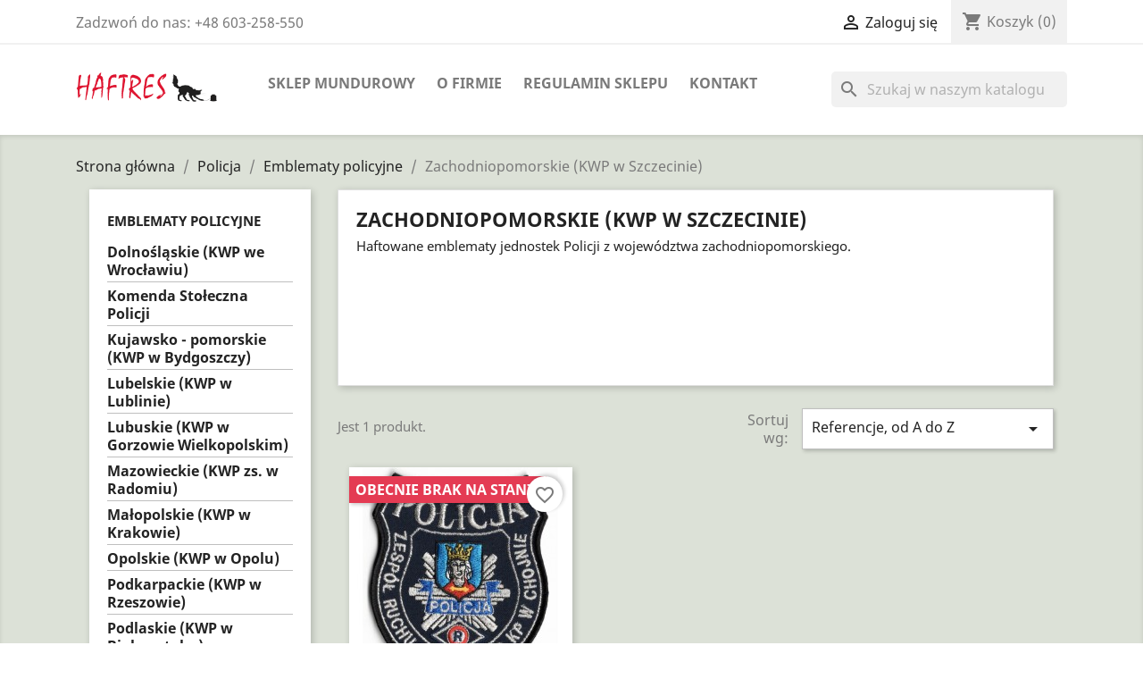

--- FILE ---
content_type: text/html; charset=utf-8
request_url: https://haftres.pl/sklep/1051-zachodniopomorskie-kwp-w-szczecinie
body_size: 12091
content:
<!-- begin catalog/listing/category.tpl -->

 


<!doctype html>
<html lang="pl-PL">

  <head>
    
      
  <meta charset="utf-8">


  <meta http-equiv="x-ua-compatible" content="ie=edge">



  <title>Zachodniopomorskie (KWP w Szczecinie)</title>
  
    
  
  <meta name="description" content="Haftowane emblematy jednostek Policji z województwa zachodniopomorskiego.">
  <meta name="keywords" content="">
        <link rel="canonical" href="https://haftres.pl/sklep/1051-zachodniopomorskie-kwp-w-szczecinie">
    
      
  
  
    <script type="application/ld+json">
  {
    "@context": "https://schema.org",
    "@type": "Organization",
    "name" : "Haftres Anna Kocan",
    "url" : "https://haftres.pl/sklep/",
          "logo": {
        "@type": "ImageObject",
        "url":"https://haftres.pl/sklep/img/haftrespl-logo-1605219534.jpg"
      }
      }
</script>

<script type="application/ld+json">
  {
    "@context": "https://schema.org",
    "@type": "WebPage",
    "isPartOf": {
      "@type": "WebSite",
      "url":  "https://haftres.pl/sklep/",
      "name": "Haftres Anna Kocan"
    },
    "name": "Zachodniopomorskie (KWP w Szczecinie)",
    "url":  "https://haftres.pl/sklep/1051-zachodniopomorskie-kwp-w-szczecinie"
  }
</script>


  <script type="application/ld+json">
    {
      "@context": "https://schema.org",
      "@type": "BreadcrumbList",
      "itemListElement": [
                  {
            "@type": "ListItem",
            "position": 1,
            "name": "Strona główna",
            "item": "https://haftres.pl/sklep/"
          },                  {
            "@type": "ListItem",
            "position": 2,
            "name": "Policja",
            "item": "https://haftres.pl/sklep/5-policja"
          },                  {
            "@type": "ListItem",
            "position": 3,
            "name": "Emblematy policyjne",
            "item": "https://haftres.pl/sklep/989-emblematy-policyjne"
          },                  {
            "@type": "ListItem",
            "position": 4,
            "name": "Zachodniopomorskie (KWP w Szczecinie)",
            "item": "https://haftres.pl/sklep/1051-zachodniopomorskie-kwp-w-szczecinie"
          }              ]
    }
  </script>
  
  
  
  <script type="application/ld+json">
  {
    "@context": "https://schema.org",
    "@type": "ItemList",
    "itemListElement": [
          {
        "@type": "ListItem",
        "position": 1,
        "name": "KP w Chojnie - Zespół Ruchu Drogowego",
        "url": "https://haftres.pl/sklep/zachodniopomorskie-kwp-w-szczecinie/2115-kp-w-chojnie-zespol-ruchu-drogowego.html"
      }        ]
  }
</script>

  
  
    
  

  
    <meta property="og:title" content="Zachodniopomorskie (KWP w Szczecinie)" />
    <meta property="og:description" content="Haftowane emblematy jednostek Policji z województwa zachodniopomorskiego." />
    <meta property="og:url" content="https://haftres.pl/sklep/1051-zachodniopomorskie-kwp-w-szczecinie" />
    <meta property="og:site_name" content="Haftres Anna Kocan" />
    <meta property="og:type" content="website" />    



  <meta name="viewport" content="width=device-width, initial-scale=1">



  <link rel="icon" type="image/vnd.microsoft.icon" href="https://haftres.pl/sklep/img/favicon.ico?1605219534">
  <link rel="shortcut icon" type="image/x-icon" href="https://haftres.pl/sklep/img/favicon.ico?1605219534">



    <link rel="stylesheet" href="https://haftres.pl/sklep/themes/haftres/assets/css/theme.css" type="text/css" media="all">
  <link rel="stylesheet" href="https://haftres.pl/sklep/modules/blockreassurance/views/dist/front.css" type="text/css" media="all">
  <link rel="stylesheet" href="https://haftres.pl/sklep/modules/ps_socialfollow/views/css/ps_socialfollow.css" type="text/css" media="all">
  <link rel="stylesheet" href="https://haftres.pl/sklep/modules/ps_searchbar/ps_searchbar.css" type="text/css" media="all">
  <link rel="stylesheet" href="https://haftres.pl/sklep/modules/przelewy24/views/css/p24_inside.css" type="text/css" media="all">
  <link rel="stylesheet" href="https://haftres.pl/sklep/modules/przelewy24/views/css/przelewy24.css" type="text/css" media="all">
  <link rel="stylesheet" href="https://haftres.pl/sklep/modules/ps_facetedsearch/views/dist/front.css" type="text/css" media="all">
  <link rel="stylesheet" href="https://haftres.pl/sklep/js/jquery/ui/themes/base/minified/jquery-ui.min.css" type="text/css" media="all">
  <link rel="stylesheet" href="https://haftres.pl/sklep/js/jquery/ui/themes/base/minified/jquery.ui.theme.min.css" type="text/css" media="all">
  <link rel="stylesheet" href="https://haftres.pl/sklep/modules/blockwishlist/public/wishlist.css" type="text/css" media="all">
  <link rel="stylesheet" href="https://haftres.pl/sklep/modules/ps_imageslider/css/homeslider.css" type="text/css" media="all">
  <link rel="stylesheet" href="https://haftres.pl/sklep/themes/haftres/assets/css/custom.css" type="text/css" media="all">




    <script type="text/javascript" src="https://mapa.apaczka.pl/client/apaczka.map.js" ></script>


  <script type="text/javascript">
        var blockwishlistController = "https:\/\/haftres.pl\/sklep\/module\/blockwishlist\/action";
        var prestashop = {"cart":{"products":[],"totals":{"total":{"type":"total","label":"Razem","amount":0,"value":"0,00\u00a0z\u0142"},"total_including_tax":{"type":"total","label":"Suma (brutto)","amount":0,"value":"0,00\u00a0z\u0142"},"total_excluding_tax":{"type":"total","label":"Suma (netto)","amount":0,"value":"0,00\u00a0z\u0142"}},"subtotals":{"products":{"type":"products","label":"Produkty","amount":0,"value":"0,00\u00a0z\u0142"},"discounts":null,"shipping":{"type":"shipping","label":"Wysy\u0142ka","amount":0,"value":""},"tax":null},"products_count":0,"summary_string":"0 sztuk","vouchers":{"allowed":0,"added":[]},"discounts":[],"minimalPurchase":0,"minimalPurchaseRequired":""},"currency":{"id":1,"name":"Z\u0142oty polski","iso_code":"PLN","iso_code_num":"985","sign":"z\u0142"},"customer":{"lastname":null,"firstname":null,"email":null,"birthday":null,"newsletter":null,"newsletter_date_add":null,"optin":null,"website":null,"company":null,"siret":null,"ape":null,"is_logged":false,"gender":{"type":null,"name":null},"addresses":[]},"country":{"id_zone":"9","id_currency":"0","call_prefix":"48","iso_code":"PL","active":"1","contains_states":"0","need_identification_number":"0","need_zip_code":"1","zip_code_format":"NN-NNN","display_tax_label":"1","name":"Polska","id":14},"language":{"name":"Polski (Polish)","iso_code":"pl","locale":"pl-PL","language_code":"pl","active":"1","is_rtl":"0","date_format_lite":"Y-m-d","date_format_full":"Y-m-d H:i:s","id":1},"page":{"title":"","canonical":"https:\/\/haftres.pl\/sklep\/1051-zachodniopomorskie-kwp-w-szczecinie","meta":{"title":"Zachodniopomorskie (KWP w Szczecinie)","description":"Haftowane emblematy jednostek Policji z wojew\u00f3dztwa zachodniopomorskiego.","keywords":"","robots":"index"},"page_name":"category","body_classes":{"lang-pl":true,"lang-rtl":false,"country-PL":true,"currency-PLN":true,"layout-left-column":true,"page-category":true,"tax-display-enabled":true,"page-customer-account":false,"category-id-1051":true,"category-Zachodniopomorskie (KWP w Szczecinie)":true,"category-id-parent-989":true,"category-depth-level-4":true},"admin_notifications":[],"password-policy":{"feedbacks":{"0":"Bardzo s\u0142abe","1":"S\u0142abe","2":"\u015arednia","3":"Silne","4":"Bardzo silne","Straight rows of keys are easy to guess":"Proste kombinacje klawiszy s\u0105 \u0142atwe do odgadni\u0119cia","Short keyboard patterns are easy to guess":"Proste kombinacje przycisk\u00f3w s\u0105 \u0142atwe do odgadni\u0119cia","Use a longer keyboard pattern with more turns":"U\u017cyj d\u0142u\u017cszej i bardziej skomplikowanej kombinacji przycisk\u00f3w","Repeats like \"aaa\" are easy to guess":"Powt\u00f3rzenia typu \u201eaaa\u201d s\u0105 \u0142atwe do odgadni\u0119cia","Repeats like \"abcabcabc\" are only slightly harder to guess than \"abc\"":"Powt\u00f3rzenia takie jak \u201eabcabcabc\u201d s\u0105 tylko nieco trudniejsze do odgadni\u0119cia ni\u017c \u201eabc\u201d","Sequences like abc or 6543 are easy to guess":"Kombinacje takie jak \u201eabc\u201d lub \u201e6543\u201d s\u0105 \u0142atwe do odgadni\u0119cia","Recent years are easy to guess":"Ostatnie lata s\u0105 \u0142atwe do odgadni\u0119cia","Dates are often easy to guess":"Daty s\u0105 cz\u0119sto \u0142atwe do odgadni\u0119cia","This is a top-10 common password":"To jest 10 najcz\u0119\u015bciej u\u017cywanych hase\u0142","This is a top-100 common password":"To jest 100 najcz\u0119\u015bciej u\u017cywanych hase\u0142","This is a very common password":"To bardzo popularne has\u0142o","This is similar to a commonly used password":"Jest to podobne do powszechnie u\u017cywanego has\u0142a","A word by itself is easy to guess":"Samo s\u0142owo jest \u0142atwe do odgadni\u0119cia","Names and surnames by themselves are easy to guess":"Same imiona i nazwiska s\u0105 \u0142atwe do odgadni\u0119cia","Common names and surnames are easy to guess":"Popularne imiona i nazwiska s\u0105 \u0142atwe do odgadni\u0119cia","Use a few words, avoid common phrases":"U\u017cyj kilku s\u0142\u00f3w, unikaj popularnych zwrot\u00f3w","No need for symbols, digits, or uppercase letters":"Nie potrzebujesz symboli, cyfr ani wielkich liter","Avoid repeated words and characters":"Unikaj powtarzaj\u0105cych si\u0119 s\u0142\u00f3w i znak\u00f3w","Avoid sequences":"Unikaj sekwencji","Avoid recent years":"Unikaj ostatnich lat","Avoid years that are associated with you":"Unikaj lat, kt\u00f3re s\u0105 z Tob\u0105 zwi\u0105zane","Avoid dates and years that are associated with you":"Unikaj dat i lat, kt\u00f3re s\u0105 z Tob\u0105 powi\u0105zane","Capitalization doesn't help very much":"Wielkie litery nie s\u0105 zbytnio pomocne","All-uppercase is almost as easy to guess as all-lowercase":"Wpisywanie wielkich liter jest prawie tak samo \u0142atwe do odgadni\u0119cia jak wpisywanie ma\u0142ych liter","Reversed words aren't much harder to guess":"Odwr\u00f3cone s\u0142owa nie s\u0105 du\u017co trudniejsze do odgadni\u0119cia","Predictable substitutions like '@' instead of 'a' don't help very much":"Przewidywalne zamienniki, takie jak \u201e@\u201d zamiast \u201ea\u201d, nie s\u0105 zbyt pomocne","Add another word or two. Uncommon words are better.":"Dodaj kolejne s\u0142owo lub dwa. Nietypowe s\u0142owa s\u0105 lepsze."}}},"shop":{"name":"Haftres Anna Kocan","logo":"https:\/\/haftres.pl\/sklep\/img\/haftrespl-logo-1605219534.jpg","stores_icon":"https:\/\/haftres.pl\/sklep\/img\/logo_stores.png","favicon":"https:\/\/haftres.pl\/sklep\/img\/favicon.ico"},"core_js_public_path":"\/sklep\/themes\/","urls":{"base_url":"https:\/\/haftres.pl\/sklep\/","current_url":"https:\/\/haftres.pl\/sklep\/1051-zachodniopomorskie-kwp-w-szczecinie","shop_domain_url":"https:\/\/haftres.pl","img_ps_url":"https:\/\/haftres.pl\/sklep\/img\/","img_cat_url":"https:\/\/haftres.pl\/sklep\/img\/c\/","img_lang_url":"https:\/\/haftres.pl\/sklep\/img\/l\/","img_prod_url":"https:\/\/haftres.pl\/sklep\/img\/p\/","img_manu_url":"https:\/\/haftres.pl\/sklep\/img\/m\/","img_sup_url":"https:\/\/haftres.pl\/sklep\/img\/su\/","img_ship_url":"https:\/\/haftres.pl\/sklep\/img\/s\/","img_store_url":"https:\/\/haftres.pl\/sklep\/img\/st\/","img_col_url":"https:\/\/haftres.pl\/sklep\/img\/co\/","img_url":"https:\/\/haftres.pl\/sklep\/themes\/haftres\/assets\/img\/","css_url":"https:\/\/haftres.pl\/sklep\/themes\/haftres\/assets\/css\/","js_url":"https:\/\/haftres.pl\/sklep\/themes\/haftres\/assets\/js\/","pic_url":"https:\/\/haftres.pl\/sklep\/upload\/","theme_assets":"https:\/\/haftres.pl\/sklep\/themes\/haftres\/assets\/","theme_dir":"https:\/\/haftres.pl\/sklep\/themes\/haftres\/","pages":{"address":"https:\/\/haftres.pl\/sklep\/adres","addresses":"https:\/\/haftres.pl\/sklep\/adresy","authentication":"https:\/\/haftres.pl\/sklep\/logowanie","manufacturer":"https:\/\/haftres.pl\/sklep\/producenci","cart":"https:\/\/haftres.pl\/sklep\/koszyk","category":"https:\/\/haftres.pl\/sklep\/index.php?controller=category","cms":"https:\/\/haftres.pl\/sklep\/index.php?controller=cms","contact":"https:\/\/haftres.pl\/sklep\/kontakt","discount":"https:\/\/haftres.pl\/sklep\/rabaty","guest_tracking":"https:\/\/haftres.pl\/sklep\/sledzenie-zamowien-gosci","history":"https:\/\/haftres.pl\/sklep\/historia-zamowien","identity":"https:\/\/haftres.pl\/sklep\/dane-osobiste","index":"https:\/\/haftres.pl\/sklep\/","my_account":"https:\/\/haftres.pl\/sklep\/moje-konto","order_confirmation":"https:\/\/haftres.pl\/sklep\/potwierdzenie-zamowienia","order_detail":"https:\/\/haftres.pl\/sklep\/index.php?controller=order-detail","order_follow":"https:\/\/haftres.pl\/sklep\/sledzenie-zamowienia","order":"https:\/\/haftres.pl\/sklep\/zam\u00f3wienie","order_return":"https:\/\/haftres.pl\/sklep\/index.php?controller=order-return","order_slip":"https:\/\/haftres.pl\/sklep\/potwierdzenie-zwrotu","pagenotfound":"https:\/\/haftres.pl\/sklep\/nie-znaleziono-strony","password":"https:\/\/haftres.pl\/sklep\/odzyskiwanie-hasla","pdf_invoice":"https:\/\/haftres.pl\/sklep\/index.php?controller=pdf-invoice","pdf_order_return":"https:\/\/haftres.pl\/sklep\/index.php?controller=pdf-order-return","pdf_order_slip":"https:\/\/haftres.pl\/sklep\/index.php?controller=pdf-order-slip","prices_drop":"https:\/\/haftres.pl\/sklep\/promocje","product":"https:\/\/haftres.pl\/sklep\/index.php?controller=product","registration":"https:\/\/haftres.pl\/sklep\/index.php?controller=registration","search":"https:\/\/haftres.pl\/sklep\/szukaj","sitemap":"https:\/\/haftres.pl\/sklep\/Mapa strony","stores":"https:\/\/haftres.pl\/sklep\/nasze-sklepy","supplier":"https:\/\/haftres.pl\/sklep\/dostawcy","new_products":"https:\/\/haftres.pl\/sklep\/nowe-produkty","brands":"https:\/\/haftres.pl\/sklep\/producenci","register":"https:\/\/haftres.pl\/sklep\/index.php?controller=registration","order_login":"https:\/\/haftres.pl\/sklep\/zam\u00f3wienie?login=1"},"alternative_langs":[],"actions":{"logout":"https:\/\/haftres.pl\/sklep\/?mylogout="},"no_picture_image":{"bySize":{"small_default":{"url":"https:\/\/haftres.pl\/sklep\/img\/p\/pl-default-small_default.jpg","width":98,"height":98},"cart_default":{"url":"https:\/\/haftres.pl\/sklep\/img\/p\/pl-default-cart_default.jpg","width":125,"height":125},"home_default":{"url":"https:\/\/haftres.pl\/sklep\/img\/p\/pl-default-home_default.jpg","width":250,"height":250},"medium_default":{"url":"https:\/\/haftres.pl\/sklep\/img\/p\/pl-default-medium_default.jpg","width":452,"height":452},"large_default":{"url":"https:\/\/haftres.pl\/sklep\/img\/p\/pl-default-large_default.jpg","width":800,"height":800}},"small":{"url":"https:\/\/haftres.pl\/sklep\/img\/p\/pl-default-small_default.jpg","width":98,"height":98},"medium":{"url":"https:\/\/haftres.pl\/sklep\/img\/p\/pl-default-home_default.jpg","width":250,"height":250},"large":{"url":"https:\/\/haftres.pl\/sklep\/img\/p\/pl-default-large_default.jpg","width":800,"height":800},"legend":""}},"configuration":{"display_taxes_label":true,"display_prices_tax_incl":true,"is_catalog":false,"show_prices":true,"opt_in":{"partner":false},"quantity_discount":{"type":"price","label":"Cena jednostkowa"},"voucher_enabled":0,"return_enabled":0},"field_required":[],"breadcrumb":{"links":[{"title":"Strona g\u0142\u00f3wna","url":"https:\/\/haftres.pl\/sklep\/"},{"title":"Policja","url":"https:\/\/haftres.pl\/sklep\/5-policja"},{"title":"Emblematy policyjne","url":"https:\/\/haftres.pl\/sklep\/989-emblematy-policyjne"},{"title":"Zachodniopomorskie (KWP w Szczecinie)","url":"https:\/\/haftres.pl\/sklep\/1051-zachodniopomorskie-kwp-w-szczecinie"}],"count":4},"link":{"protocol_link":"https:\/\/","protocol_content":"https:\/\/"},"time":1769035779,"static_token":"310a00d203ff33d007c1fb348ffa1e83","token":"55d16d932ecb2810386afa802bf97e2a","debug":true};
        var productsAlreadyTagged = [];
        var psemailsubscription_subscription = "https:\/\/haftres.pl\/sklep\/module\/ps_emailsubscription\/subscription";
        var psr_icon_color = "#F19D76";
        var removeFromWishlistUrl = "https:\/\/haftres.pl\/sklep\/module\/blockwishlist\/action?action=deleteProductFromWishlist";
        var wishlistAddProductToCartUrl = "https:\/\/haftres.pl\/sklep\/module\/blockwishlist\/action?action=addProductToCart";
        var wishlistUrl = "https:\/\/haftres.pl\/sklep\/module\/blockwishlist\/view";
      </script>



  


    
  </head>

  <body id="category" class="lang-pl country-pl currency-pln layout-left-column page-category tax-display-enabled category-id-1051 category-zachodniopomorskie--kwp-w-szczecinie category-id-parent-989 category-depth-level-4">

    
      
    

    <main>
      
              

      <header id="header">
        
          
  <div class="header-banner">
    
  </div>



  <nav class="header-nav">
    <div class="container">
      <div class="row">
        <div class="hidden-sm-down">
          <div class="col-md-5 col-xs-12">
            
<!-- begin module:ps_contactinfo/nav.tpl -->
<!-- begin /home/haftkom/www/sklep/themes/haftres/modules/ps_contactinfo/nav.tpl --><div id="_desktop_contact_link">
  <div id="contact-link">
                Zadzwoń do nas: <span>+48 603-258-550</span>
      </div>
</div>
<!-- end /home/haftkom/www/sklep/themes/haftres/modules/ps_contactinfo/nav.tpl -->
<!-- end module:ps_contactinfo/nav.tpl -->

          </div>
          <div class="col-md-7 right-nav">
              
<!-- begin module:ps_customersignin/ps_customersignin.tpl -->
<!-- begin /home/haftkom/www/sklep/themes/haftres/modules/ps_customersignin/ps_customersignin.tpl --><div id="_desktop_user_info">
  <div class="user-info">
          <a
        href="https://haftres.pl/sklep/moje-konto"
        title="Zaloguj się do swojego konta klienta"
        rel="nofollow"
      >
        <i class="material-icons">&#xE7FF;</i>
        <span class="hidden-sm-down">Zaloguj się</span>
      </a>
      </div>
</div>
<!-- end /home/haftkom/www/sklep/themes/haftres/modules/ps_customersignin/ps_customersignin.tpl -->
<!-- end module:ps_customersignin/ps_customersignin.tpl -->

<!-- begin module:ps_shoppingcart/ps_shoppingcart.tpl -->
<!-- begin /home/haftkom/www/sklep/themes/haftres/modules/ps_shoppingcart/ps_shoppingcart.tpl --><div id="_desktop_cart">
  <div class="blockcart cart-preview inactive" data-refresh-url="//haftres.pl/sklep/module/ps_shoppingcart/ajax">
    <div class="header">
              <i class="material-icons shopping-cart" aria-hidden="true">shopping_cart</i>
        <span class="hidden-sm-down">Koszyk</span>
        <span class="cart-products-count">(0)</span>
          </div>
  </div>
</div>
<!-- end /home/haftkom/www/sklep/themes/haftres/modules/ps_shoppingcart/ps_shoppingcart.tpl -->
<!-- end module:ps_shoppingcart/ps_shoppingcart.tpl -->

          </div>
        </div>
        <div class="hidden-md-up text-sm-center mobile">
          <div class="float-xs-left" id="menu-icon">
            <i class="material-icons d-inline">&#xE5D2;</i>
          </div>
          <div class="float-xs-right" id="_mobile_cart"></div>
          <div class="float-xs-right" id="_mobile_user_info"></div>
          <div class="top-logo" id="_mobile_logo"></div>
          <div class="clearfix"></div>
        </div>
      </div>
    </div>
  </nav>



  <div class="header-top">
    <div class="container">
       <div class="row">
        <div class="col-md-2 hidden-sm-down" id="_desktop_logo">
                                    
  <a href="https://haftres.pl/sklep/">
    <img
      class="logo img-fluid"
      src="https://haftres.pl/sklep/img/haftrespl-logo-1605219534.jpg"
      alt="Haftres Anna Kocan"
      width="500"
      height="108">
  </a>

                              </div>
        <div class="header-top-right col-md-10 col-sm-12 position-static">
          
<!-- begin module:ps_mainmenu/ps_mainmenu.tpl -->
<!-- begin /home/haftkom/www/sklep/themes/haftres/modules/ps_mainmenu/ps_mainmenu.tpl -->

<div class="menu js-top-menu position-static hidden-sm-down" id="_desktop_top_menu">
    
          <ul class="top-menu" id="top-menu" data-depth="0">
                    <li class="category" id="category-2">
                          <a
                class="dropdown-item"
                href="https://haftres.pl/sklep/" data-depth="0"
                              >
                                                                      <span class="float-xs-right hidden-md-up">
                    <span data-target="#top_sub_menu_61823" data-toggle="collapse" class="navbar-toggler collapse-icons">
                      <i class="material-icons add">&#xE313;</i>
                      <i class="material-icons remove">&#xE316;</i>
                    </span>
                  </span>
                                Sklep mundurowy
              </a>
                            <div  class="popover sub-menu js-sub-menu collapse" id="top_sub_menu_61823">
				                
          <ul class="top-menu"  data-depth="1">
                    <li class="category" id="category-5">
                          <a
                class="dropdown-item dropdown-submenu"
                href="https://haftres.pl/sklep/5-policja" data-depth="1"
                              >
                                                                      <span class="float-xs-right hidden-md-up">
                    <span data-target="#top_sub_menu_71805" data-toggle="collapse" class="navbar-toggler collapse-icons">
                      <i class="material-icons add">&#xE313;</i>
                      <i class="material-icons remove">&#xE316;</i>
                    </span>
                  </span>
                                Policja
              </a>
                            <div  class="collapse" id="top_sub_menu_71805">
				              </div>
                          </li>
                    <li class="category" id="category-37">
                          <a
                class="dropdown-item dropdown-submenu"
                href="https://haftres.pl/sklep/37-wojsko" data-depth="1"
                              >
                                                                      <span class="float-xs-right hidden-md-up">
                    <span data-target="#top_sub_menu_24440" data-toggle="collapse" class="navbar-toggler collapse-icons">
                      <i class="material-icons add">&#xE313;</i>
                      <i class="material-icons remove">&#xE316;</i>
                    </span>
                  </span>
                                Wojsko
              </a>
                            <div  class="collapse" id="top_sub_menu_24440">
				              </div>
                          </li>
                    <li class="category" id="category-7">
                          <a
                class="dropdown-item dropdown-submenu"
                href="https://haftres.pl/sklep/7-straz-graniczna" data-depth="1"
                              >
                                                                      <span class="float-xs-right hidden-md-up">
                    <span data-target="#top_sub_menu_28357" data-toggle="collapse" class="navbar-toggler collapse-icons">
                      <i class="material-icons add">&#xE313;</i>
                      <i class="material-icons remove">&#xE316;</i>
                    </span>
                  </span>
                                Straż Graniczna
              </a>
                            <div  class="collapse" id="top_sub_menu_28357">
				              </div>
                          </li>
                    <li class="category" id="category-33">
                          <a
                class="dropdown-item dropdown-submenu"
                href="https://haftres.pl/sklep/33-sluzba-wiezienna" data-depth="1"
                              >
                                                                      <span class="float-xs-right hidden-md-up">
                    <span data-target="#top_sub_menu_86489" data-toggle="collapse" class="navbar-toggler collapse-icons">
                      <i class="material-icons add">&#xE313;</i>
                      <i class="material-icons remove">&#xE316;</i>
                    </span>
                  </span>
                                Służba Więzienna
              </a>
                            <div  class="collapse" id="top_sub_menu_86489">
				              </div>
                          </li>
                    <li class="category" id="category-8">
                          <a
                class="dropdown-item dropdown-submenu"
                href="https://haftres.pl/sklep/8-straz-pozarna" data-depth="1"
                              >
                                                                      <span class="float-xs-right hidden-md-up">
                    <span data-target="#top_sub_menu_35482" data-toggle="collapse" class="navbar-toggler collapse-icons">
                      <i class="material-icons add">&#xE313;</i>
                      <i class="material-icons remove">&#xE316;</i>
                    </span>
                  </span>
                                Straż Pożarna
              </a>
                            <div  class="collapse" id="top_sub_menu_35482">
				              </div>
                          </li>
                    <li class="category" id="category-22">
                          <a
                class="dropdown-item dropdown-submenu"
                href="https://haftres.pl/sklep/22-kas" data-depth="1"
                              >
                                                                      <span class="float-xs-right hidden-md-up">
                    <span data-target="#top_sub_menu_8309" data-toggle="collapse" class="navbar-toggler collapse-icons">
                      <i class="material-icons add">&#xE313;</i>
                      <i class="material-icons remove">&#xE316;</i>
                    </span>
                  </span>
                                KAS
              </a>
                            <div  class="collapse" id="top_sub_menu_8309">
				              </div>
                          </li>
                    <li class="category" id="category-63">
                          <a
                class="dropdown-item dropdown-submenu"
                href="https://haftres.pl/sklep/63-harcerskie" data-depth="1"
                              >
                                                                      <span class="float-xs-right hidden-md-up">
                    <span data-target="#top_sub_menu_77842" data-toggle="collapse" class="navbar-toggler collapse-icons">
                      <i class="material-icons add">&#xE313;</i>
                      <i class="material-icons remove">&#xE316;</i>
                    </span>
                  </span>
                                Harcerskie
              </a>
                            <div  class="collapse" id="top_sub_menu_77842">
				              </div>
                          </li>
                    <li class="category" id="category-6">
                          <a
                class="dropdown-item dropdown-submenu"
                href="https://haftres.pl/sklep/6-zwiazek-strzelecki-strzelec-jp" data-depth="1"
                              >
                                                                      <span class="float-xs-right hidden-md-up">
                    <span data-target="#top_sub_menu_42579" data-toggle="collapse" class="navbar-toggler collapse-icons">
                      <i class="material-icons add">&#xE313;</i>
                      <i class="material-icons remove">&#xE316;</i>
                    </span>
                  </span>
                                Związek Strzelecki STRZELEC JP
              </a>
                            <div  class="collapse" id="top_sub_menu_42579">
				              </div>
                          </li>
                    <li class="category" id="category-68">
                          <a
                class="dropdown-item dropdown-submenu"
                href="https://haftres.pl/sklep/68-zwiazek-strzelecki" data-depth="1"
                              >
                                                                      <span class="float-xs-right hidden-md-up">
                    <span data-target="#top_sub_menu_23448" data-toggle="collapse" class="navbar-toggler collapse-icons">
                      <i class="material-icons add">&#xE313;</i>
                      <i class="material-icons remove">&#xE316;</i>
                    </span>
                  </span>
                                Związek Strzelecki
              </a>
                            <div  class="collapse" id="top_sub_menu_23448">
				              </div>
                          </li>
                    <li class="category" id="category-1083">
                          <a
                class="dropdown-item dropdown-submenu"
                href="https://haftres.pl/sklep/1083-zwiazek-rezerwistow-rp" data-depth="1"
                              >
                                Związek Rezerwistów RP
              </a>
                          </li>
                    <li class="category" id="category-1063">
                          <a
                class="dropdown-item dropdown-submenu"
                href="https://haftres.pl/sklep/1063-klasy-mundurowe" data-depth="1"
                              >
                                                                      <span class="float-xs-right hidden-md-up">
                    <span data-target="#top_sub_menu_12855" data-toggle="collapse" class="navbar-toggler collapse-icons">
                      <i class="material-icons add">&#xE313;</i>
                      <i class="material-icons remove">&#xE316;</i>
                    </span>
                  </span>
                                Klasy mundurowe
              </a>
                            <div  class="collapse" id="top_sub_menu_12855">
				              </div>
                          </li>
                    <li class="category" id="category-1062">
                          <a
                class="dropdown-item dropdown-submenu"
                href="https://haftres.pl/sklep/1062-emblematy-naszywki" data-depth="1"
                              >
                                Emblematy, naszywki
              </a>
                          </li>
                    <li class="category" id="category-1025">
                          <a
                class="dropdown-item dropdown-submenu"
                href="https://haftres.pl/sklep/1025-metaloplastyka" data-depth="1"
                              >
                                Metaloplastyka
              </a>
                          </li>
                    <li class="category" id="category-1064">
                          <a
                class="dropdown-item dropdown-submenu"
                href="https://haftres.pl/sklep/1064-anti-sars-cov-2" data-depth="1"
                              >
                                ANTI SARS-CoV-2
              </a>
                          </li>
                    <li class="category" id="category-1079">
                          <a
                class="dropdown-item dropdown-submenu"
                href="https://haftres.pl/sklep/1079-gadzety" data-depth="1"
                              >
                                Gadżety
              </a>
                          </li>
                    <li class="category" id="category-1089">
                          <a
                class="dropdown-item dropdown-submenu"
                href="https://haftres.pl/sklep/1089-pomoc-dla-ukrainy" data-depth="1"
                              >
                                Pomoc dla Ukrainy
              </a>
                          </li>
                    <li class="category" id="category-1091">
                          <a
                class="dropdown-item dropdown-submenu"
                href="https://haftres.pl/sklep/1091-lesnicy" data-depth="1"
                              >
                                LEŚNICY
              </a>
                          </li>
              </ul>
    
				              </div>
                          </li>
                    <li class="cms-page" id="cms-page-4">
                          <a
                class="dropdown-item"
                href="https://haftres.pl/sklep/content/4-o-firmie" data-depth="0"
                              >
                                O firmie
              </a>
                          </li>
                    <li class="cms-page" id="cms-page-3">
                          <a
                class="dropdown-item"
                href="https://haftres.pl/sklep/content/3-regulamin-sklepu" data-depth="0"
                              >
                                Regulamin sklepu
              </a>
                          </li>
                    <li class="cms-page" id="cms-page-6">
                          <a
                class="dropdown-item"
                href="https://haftres.pl/sklep/content/6-kontakt" data-depth="0"
                              >
                                Kontakt
              </a>
                          </li>
              </ul>
    
    <div class="clearfix"></div>
</div>
<!-- end /home/haftkom/www/sklep/themes/haftres/modules/ps_mainmenu/ps_mainmenu.tpl -->
<!-- end module:ps_mainmenu/ps_mainmenu.tpl -->

<!-- begin module:ps_searchbar/ps_searchbar.tpl -->
<!-- begin /home/haftkom/www/sklep/modules/ps_searchbar/ps_searchbar.tpl -->
<div id="search_widget" class="search-widgets" data-search-controller-url="//haftres.pl/sklep/szukaj">
  <form method="get" action="//haftres.pl/sklep/szukaj">
    <input type="hidden" name="controller" value="search">
    <i class="material-icons search" aria-hidden="true">search</i>
    <input type="text" name="s" value="" placeholder="Szukaj w naszym katalogu" aria-label="Szukaj">
    <i class="material-icons clear" aria-hidden="true">clear</i>
  </form>
</div>
<!-- end /home/haftkom/www/sklep/modules/ps_searchbar/ps_searchbar.tpl -->
<!-- end module:ps_searchbar/ps_searchbar.tpl -->

        </div>
      </div>
      <div id="mobile_top_menu_wrapper" class="row hidden-md-up" style="display:none;">
        <div class="js-top-menu mobile" id="_mobile_top_menu"></div>
        <div class="js-top-menu-bottom">
          <div id="_mobile_currency_selector"></div>
          <div id="_mobile_language_selector"></div>
          <div id="_mobile_contact_link"></div>
        </div>
      </div>
    </div>
  </div>
  

        
      </header>

      <section id="wrapper">
        
          
<aside id="notifications">
  <div class="container">
    
    
    
      </div>
</aside>
        

        
        <div class="container">
          
            <nav data-depth="4" class="breadcrumb hidden-sm-down">
  <ol>
    
              
          <li>
                          <a href="https://haftres.pl/sklep/"><span>Strona główna</span></a>
                      </li>
        
              
          <li>
                          <a href="https://haftres.pl/sklep/5-policja"><span>Policja</span></a>
                      </li>
        
              
          <li>
                          <a href="https://haftres.pl/sklep/989-emblematy-policyjne"><span>Emblematy policyjne</span></a>
                      </li>
        
              
          <li>
                          <span>Zachodniopomorskie (KWP w Szczecinie)</span>
                      </li>
        
          
  </ol>
</nav>
          

          
            <div id="left-column" class="col-xs-12 col-sm-4 col-md-3">
                              
<!-- begin module:ps_categorytree/views/templates/hook/ps_categorytree.tpl -->
<!-- begin /home/haftkom/www/sklep/themes/haftres/modules/ps_categorytree/views/templates/hook/ps_categorytree.tpl -->


<div class="block-categories">
  <ul class="category-top-menu">
    <li><a class="text-uppercase h6" href="https://haftres.pl/sklep/989-emblematy-policyjne">Emblematy policyjne</a></li>
    <li>
  <ul class="category-sub-menu"><li data-depth="0"><a href="https://haftres.pl/sklep/1035-dolnoslaskie-kwp-we-wroclawiu">Dolnośląskie (KWP we Wrocławiu)</a></li><li data-depth="0"><a href="https://haftres.pl/sklep/1052-komenda-stoleczna-policji">Komenda Stołeczna Policji</a></li><li data-depth="0"><a href="https://haftres.pl/sklep/1036-kujawsko-pomorskie-kwp-w-bydgoszczy">Kujawsko - pomorskie (KWP w Bydgoszczy)</a></li><li data-depth="0"><a href="https://haftres.pl/sklep/1038-lubelskie-kwp-w-lublinie">Lubelskie (KWP w Lublinie)</a></li><li data-depth="0"><a href="https://haftres.pl/sklep/1039-lubuskie-kwp-w-gorzowie-wielkopolskim">Lubuskie (KWP w Gorzowie Wielkopolskim)</a></li><li data-depth="0"><a href="https://haftres.pl/sklep/1042-mazowieckie-kwp-zs-w-radomiu">Mazowieckie (KWP zs. w Radomiu)</a></li><li data-depth="0"><a href="https://haftres.pl/sklep/1041-malopolskie-kwp-w-krakowie">Małopolskie (KWP w Krakowie)</a></li><li data-depth="0"><a href="https://haftres.pl/sklep/1043-opolskie-kwp-w-opolu">Opolskie (KWP w Opolu)</a></li><li data-depth="0"><a href="https://haftres.pl/sklep/1044-podkarpackie-kwp-w-rzeszowie">Podkarpackie (KWP w Rzeszowie)</a></li><li data-depth="0"><a href="https://haftres.pl/sklep/1045-podlaskie-kwp-w-bialymstoku">Podlaskie (KWP w Białymstoku)</a></li><li data-depth="0"><a href="https://haftres.pl/sklep/1046-pomorskie-kwp-w-gdansku">Pomorskie (KWP w Gdańsku)</a></li><li data-depth="0"><a href="https://haftres.pl/sklep/1047-slaskie-kwp-w-katowicach">Śląskie (KWP w Katowicach)</a></li><li data-depth="0"><a href="https://haftres.pl/sklep/1048-swietokrzyskie-kwp-w-kielcach">Świętokrzyskie (KWP w Kielcach)</a></li><li data-depth="0"><a href="https://haftres.pl/sklep/1061-szkoly-osrodki-specjalnosci-i-inne-naszywki">Szkoły, ośrodki, specjalności i inne naszywki</a></li><li data-depth="0"><a href="https://haftres.pl/sklep/1049-warminsko-mazurskie-kwp-w-olsztynie">Warmińsko-mazurskie (KWP w Olsztynie)</a></li><li data-depth="0"><a href="https://haftres.pl/sklep/1050-wielkopolskie-kwp-w-poznaniu">Wielkopolskie (KWP w Poznaniu)</a></li><li data-depth="0"><a href="https://haftres.pl/sklep/1051-zachodniopomorskie-kwp-w-szczecinie">Zachodniopomorskie (KWP w Szczecinie)</a></li><li data-depth="0"><a href="https://haftres.pl/sklep/1040-lodzkie-kwp-w-lodzi">Łódzkie (KWP w Łodzi)</a></li></ul></li>
  </ul>
</div>
<!-- end /home/haftkom/www/sklep/themes/haftres/modules/ps_categorytree/views/templates/hook/ps_categorytree.tpl -->
<!-- end module:ps_categorytree/views/templates/hook/ps_categorytree.tpl -->

<!-- begin module:ps_facetedsearch/ps_facetedsearch.tpl -->
<!-- begin /home/haftkom/www/sklep/themes/haftres/modules/ps_facetedsearch/ps_facetedsearch.tpl --><div id="search_filters_wrapper" class="hidden-sm-down">
  <div id="search_filter_controls" class="hidden-md-up">
      <span id="_mobile_search_filters_clear_all"></span>
      <button class="btn btn-secondary ok">
        <i class="material-icons rtl-no-flip">&#xE876;</i>
        Tak
      </button>
  </div>
  
<!-- begin module:ps_facetedsearch/views/templates/front/catalog/facets.tpl -->
<!-- begin /home/haftkom/www/sklep/modules/ps_facetedsearch/views/templates/front/catalog/facets.tpl -->  <div id="search_filters">
    
      <p class="text-uppercase h6 hidden-sm-down">Filtruj według</p>
    

    
          

          <section class="facet clearfix" data-type="availability" data-name="Dostępność">
        <p class="h6 facet-title hidden-sm-down">Dostępność</p>
                                                            
        <div class="title hidden-md-up" data-target="#facet_27342" data-toggle="collapse">
          <p class="h6 facet-title">Dostępność</p>
          <span class="navbar-toggler collapse-icons">
            <i class="material-icons add">&#xE313;</i>
            <i class="material-icons remove">&#xE316;</i>
          </span>
        </div>

                  
            <ul id="facet_27342" class="collapse">
                                                                
                <li>
                  <label class="facet-label" for="facet_input_27342_1">
                                          <span class="custom-checkbox">
                        <input
                          id="facet_input_27342_1"
                          data-search-url="https://haftres.pl/sklep/1051-zachodniopomorskie-kwp-w-szczecinie?q=Dost%C4%99pno%C5%9B%C4%87-Niedost%C4%99pne"
                          type="checkbox"
                                                  >
                                                  <span  class="ps-shown-by-js" ><i class="material-icons rtl-no-flip checkbox-checked">&#xE5CA;</i></span>
                                              </span>
                    
                    <a
                      href="https://haftres.pl/sklep/1051-zachodniopomorskie-kwp-w-szczecinie?q=Dost%C4%99pno%C5%9B%C4%87-Niedost%C4%99pne"
                      class="_gray-darker search-link js-search-link"
                      rel="nofollow"
                    >
                      Niedostępne
                                              <span class="magnitude">(1)</span>
                                          </a>
                  </label>
                </li>
                          </ul>
          

              </section>
      </div>
<!-- end /home/haftkom/www/sklep/modules/ps_facetedsearch/views/templates/front/catalog/facets.tpl -->
<!-- end module:ps_facetedsearch/views/templates/front/catalog/facets.tpl -->

</div>
<!-- end /home/haftkom/www/sklep/themes/haftres/modules/ps_facetedsearch/ps_facetedsearch.tpl -->
<!-- end module:ps_facetedsearch/ps_facetedsearch.tpl -->

                          </div>
          

          
  <div id="content-wrapper" class="js-content-wrapper left-column col-xs-12 col-sm-8 col-md-9">
    
    
  <section id="main">

    
    <div id="js-product-list-header">
            <div class="block-category card card-block">
            <h1 class="h1">Zachodniopomorskie (KWP w Szczecinie)</h1>
            <div class="block-category-inner">
                                    <div id="category-description" class="text-muted"><p>Haftowane emblematy jednostek Policji z województwa zachodniopomorskiego.</p></div>
                                            </div>
        </div>
    </div>


    
          
    
    

    <section id="products">
      
        
          <div id="js-product-list-top" class="row products-selection">
  <div class="col-md-6 hidden-sm-down total-products">
          <p>Jest 1 produkt.</p>
      </div>
  <div class="col-md-6">
    <div class="row sort-by-row">

      
        <span class="col-sm-3 col-md-3 hidden-sm-down sort-by">Sortuj wg:</span>
<div class="col-sm-9 col-xs-8 col-md-9 products-sort-order dropdown">
  <button
    class="btn-unstyle select-title"
    rel="nofollow"
    data-toggle="dropdown"
    aria-label="Sortuj wg wyboru"
    aria-haspopup="true"
    aria-expanded="false">
    Referencje, od A do Z    <i class="material-icons float-xs-right">&#xE5C5;</i>
  </button>
  <div class="dropdown-menu">
          <a
        rel="nofollow"
        href="https://haftres.pl/sklep/1051-zachodniopomorskie-kwp-w-szczecinie?order=product.sales.desc"
        class="select-list js-search-link"
      >
        Sprzedaż, od najwyższej do najniższej
      </a>
          <a
        rel="nofollow"
        href="https://haftres.pl/sklep/1051-zachodniopomorskie-kwp-w-szczecinie?order=product.position.asc"
        class="select-list js-search-link"
      >
        Dostępne
      </a>
          <a
        rel="nofollow"
        href="https://haftres.pl/sklep/1051-zachodniopomorskie-kwp-w-szczecinie?order=product.name.asc"
        class="select-list js-search-link"
      >
        Nazwa, A do Z
      </a>
          <a
        rel="nofollow"
        href="https://haftres.pl/sklep/1051-zachodniopomorskie-kwp-w-szczecinie?order=product.name.desc"
        class="select-list js-search-link"
      >
        Nazwa, Z do A
      </a>
          <a
        rel="nofollow"
        href="https://haftres.pl/sklep/1051-zachodniopomorskie-kwp-w-szczecinie?order=product.price.asc"
        class="select-list js-search-link"
      >
        Cena, rosnąco
      </a>
          <a
        rel="nofollow"
        href="https://haftres.pl/sklep/1051-zachodniopomorskie-kwp-w-szczecinie?order=product.price.desc"
        class="select-list js-search-link"
      >
        Cena, malejąco
      </a>
          <a
        rel="nofollow"
        href="https://haftres.pl/sklep/1051-zachodniopomorskie-kwp-w-szczecinie?order=product.reference.asc"
        class="select-list current js-search-link"
      >
        Referencje, od A do Z
      </a>
          <a
        rel="nofollow"
        href="https://haftres.pl/sklep/1051-zachodniopomorskie-kwp-w-szczecinie?order=product.reference.desc"
        class="select-list js-search-link"
      >
        Referencje, od Z do A
      </a>
      </div>
</div>
      

              <div class="col-sm-3 col-xs-4 hidden-md-up filter-button">
          <button id="search_filter_toggler" class="btn btn-secondary js-search-toggler">
            Filtr
          </button>
        </div>
          </div>
  </div>
  <div class="col-sm-12 hidden-md-up text-sm-center showing">
    Pokazano 1-1 z 1 pozycji
  </div>
</div>
        

        
          <div class="hidden-sm-down">
            
<!-- begin module:ps_facetedsearch/views/templates/front/catalog/active-filters.tpl -->
<!-- begin /home/haftkom/www/sklep/modules/ps_facetedsearch/views/templates/front/catalog/active-filters.tpl --><section id="js-active-search-filters" class="hide">
  
    <p class="h6 hidden-xs-up">Aktywne filtry</p>
  

  </section>
<!-- end /home/haftkom/www/sklep/modules/ps_facetedsearch/views/templates/front/catalog/active-filters.tpl -->
<!-- end module:ps_facetedsearch/views/templates/front/catalog/active-filters.tpl -->

          </div>
        

        
          <div id="js-product-list">
  
<div class="products row">
            
<div class="js-product product col-xs-12 col-sm-6 col-xl-4">
  <article class="product-miniature js-product-miniature" data-id-product="2115" data-id-product-attribute="0">
    <div class="thumbnail-container">
      <div class="thumbnail-top">
        
                      <a href="https://haftres.pl/sklep/zachodniopomorskie-kwp-w-szczecinie/2115-kp-w-chojnie-zespol-ruchu-drogowego.html" class="thumbnail product-thumbnail">
              <img
                src="https://haftres.pl/sklep/2361-home_default/kp-w-chojnie-zespol-ruchu-drogowego.jpg"
                alt="KP w Chojnie - Zespół Ruchu Drogowego"
                loading="lazy"
                data-full-size-image-url="https://haftres.pl/sklep/2361-large_default/kp-w-chojnie-zespol-ruchu-drogowego.jpg"
                width="250"
                height="250"
              />
            </a>
                  

        <div class="highlighted-informations no-variants">
          
            <a class="quick-view js-quick-view" href="#" data-link-action="quickview">
              <i class="material-icons search">&#xE8B6;</i> Szybki podgląd
            </a>
          

          
                      
        </div>
      </div>

      <div class="product-description">
        
                      <h2 class="h3 product-title"><a href="https://haftres.pl/sklep/zachodniopomorskie-kwp-w-szczecinie/2115-kp-w-chojnie-zespol-ruchu-drogowego.html" content="https://haftres.pl/sklep/zachodniopomorskie-kwp-w-szczecinie/2115-kp-w-chojnie-zespol-ruchu-drogowego.html">KP w Chojnie - Zespół Ruchu...</a></h2>
                  

        
                      <div class="product-price-and-shipping">
              
              

              <span class="price" aria-label="Cena">
                                                  18,00 zł
                              </span>

              

              
            </div>
                  

        
          
        
      </div>

      
    <ul class="product-flags js-product-flags">
                    <li class="product-flag out_of_stock">Obecnie brak na stanie</li>
            </ul>

    </div>
  </article>
</div>

    </div>

  
    <nav class="pagination">
  <div class="col-md-4">
    
      Pokazano 1-1 z 1 pozycji
    
  </div>

  <div class="col-md-6 offset-md-2 pr-0">
    
         
  </div>

</nav>
  

  <div class="hidden-md-up text-xs-right up">
    <a href="#header" class="btn btn-secondary">
      Powrót do góry
      <i class="material-icons">&#xE316;</i>
    </a>
  </div>
</div>
        

        
          <div id="js-product-list-bottom"></div>
        

          </section>

    

  </section>

    
  </div>


          
        </div>
        
      </section>

      <footer id="footer" class="js-footer">
        
          <div class="container">
  <div class="row">
    
      
<!-- begin module:ps_emailsubscription/views/templates/hook/ps_emailsubscription.tpl -->
<!-- begin /home/haftkom/www/sklep/themes/haftres/modules/ps_emailsubscription/views/templates/hook/ps_emailsubscription.tpl -->
<div class="block_newsletter col-lg-8 col-md-12 col-sm-12" id="blockEmailSubscription_displayFooterBefore">
  <div class="row">
    <p id="block-newsletter-label" class="col-md-5 col-xs-12">Otrzymuj informację o nowościach i wyprzedażach</p>
    <div class="col-md-7 col-xs-12">
      <form action="https://haftres.pl/sklep/1051-zachodniopomorskie-kwp-w-szczecinie#blockEmailSubscription_displayFooterBefore" method="post">
        <div class="row">
          <div class="col-xs-12">
            <input
              class="btn btn-primary float-xs-right hidden-xs-down"
              name="submitNewsletter"
              type="submit"
              value="Subskrybuj"
            >
            <input
              class="btn btn-primary float-xs-right hidden-sm-up"
              name="submitNewsletter"
              type="submit"
              value="Tak"
            >
            <div class="input-wrapper">
              <input
                name="email"
                type="email"
                value=""
                placeholder="Twój adres e-mail"
                aria-labelledby="block-newsletter-label"
                required
              >
            </div>
            <input type="hidden" name="blockHookName" value="displayFooterBefore" />
            <input type="hidden" name="action" value="0">
            <div class="clearfix"></div>
          </div>
          <div class="col-xs-12">
                              <p>Możesz zrezygnować w każdej chwili. W tym celu należy odnaleźć szczegóły w naszej informacji prawnej.</p>
                                          
                              
<!-- begin module:psgdpr/views/templates/hook/displayGDPRConsent.tpl -->
<!-- begin /home/haftkom/www/sklep/modules/psgdpr/views/templates/hook/displayGDPRConsent.tpl -->
    <div class="gdpr_consent gdpr_module_17">
        <span class="custom-checkbox">
            <label class="psgdpr_consent_message">
                <input id="psgdpr_consent_checkbox_17" name="psgdpr_consent_checkbox" type="checkbox" value="1" class="psgdpr_consent_checkboxes_17">
                <span><i class="material-icons rtl-no-flip checkbox-checked psgdpr_consent_icon"></i></span>
                <span>Akceptuję ogólne warunki użytkowania i politykę prywatności</span>            </label>
        </span>
    </div>


<script type="text/javascript">
    var psgdpr_front_controller = "https://haftres.pl/sklep/module/psgdpr/FrontAjaxGdpr";
    psgdpr_front_controller = psgdpr_front_controller.replace(/\amp;/g,'');
    var psgdpr_id_customer = "0";
    var psgdpr_customer_token = "da39a3ee5e6b4b0d3255bfef95601890afd80709";
    var psgdpr_id_guest = "0";
    var psgdpr_guest_token = "b3ca031cfc974f4887484eff6ab8683e0ffbc2f8";

    document.addEventListener('DOMContentLoaded', function() {
        let psgdpr_id_module = "17";
        let parentForm = $('.gdpr_module_' + psgdpr_id_module).closest('form');

        let toggleFormActive = function() {
            let parentForm = $('.gdpr_module_' + psgdpr_id_module).closest('form');
            let checkbox = $('#psgdpr_consent_checkbox_' + psgdpr_id_module);
            let element = $('.gdpr_module_' + psgdpr_id_module);
            let iLoopLimit = 0;

            // by default forms submit will be disabled, only will enable if agreement checkbox is checked
            if (element.prop('checked') != true) {
                element.closest('form').find('[type="submit"]').attr('disabled', 'disabled');
            }
            $(document).on("change" ,'.psgdpr_consent_checkboxes_' + psgdpr_id_module, function() {
                if ($(this).prop('checked') == true) {
                    $(this).closest('form').find('[type="submit"]').removeAttr('disabled');
                } else {
                    $(this).closest('form').find('[type="submit"]').attr('disabled', 'disabled');
                }

            });
        }

        // Triggered on page loading
        toggleFormActive();

        $(document).on('submit', parentForm, function(event) {
            $.ajax({
                type: 'POST',
                url: psgdpr_front_controller,
                data: {
                    ajax: true,
                    action: 'AddLog',
                    id_customer: psgdpr_id_customer,
                    customer_token: psgdpr_customer_token,
                    id_guest: psgdpr_id_guest,
                    guest_token: psgdpr_guest_token,
                    id_module: psgdpr_id_module,
                },
                error: function (err) {
                    console.log(err);
                }
            });
        });
    });
</script>

<!-- end /home/haftkom/www/sklep/modules/psgdpr/views/templates/hook/displayGDPRConsent.tpl -->
<!-- end module:psgdpr/views/templates/hook/displayGDPRConsent.tpl -->

                        </div>
        </div>
      </form>
    </div>
  </div>
</div>
<!-- end /home/haftkom/www/sklep/themes/haftres/modules/ps_emailsubscription/views/templates/hook/ps_emailsubscription.tpl -->
<!-- end module:ps_emailsubscription/views/templates/hook/ps_emailsubscription.tpl -->

<!-- begin module:ps_socialfollow/ps_socialfollow.tpl -->
<!-- begin /home/haftkom/www/sklep/themes/haftres/modules/ps_socialfollow/ps_socialfollow.tpl -->

  <div class="block-social col-lg-4 col-md-12 col-sm-12">
    <ul>
              <li class="facebook"><a href="https://www.facebook.com/haftres/" target="_blank" rel="noopener noreferrer">Facebook</a></li>
          </ul>
  </div>

<!-- end /home/haftkom/www/sklep/themes/haftres/modules/ps_socialfollow/ps_socialfollow.tpl -->
<!-- end module:ps_socialfollow/ps_socialfollow.tpl -->

    
  </div>
</div>
<div class="footer-container">
  <div class="container">
    <div class="row">
      
        
<!-- begin module:ps_linklist/views/templates/hook/linkblock.tpl -->
<!-- begin /home/haftkom/www/sklep/themes/haftres/modules/ps_linklist/views/templates/hook/linkblock.tpl --><div class="col-md-6 links">
  <div class="row">
      <div class="col-md-6 wrapper">
      <p class="h3 hidden-sm-down">Produkty</p>
      <div class="title clearfix hidden-md-up" data-target="#footer_sub_menu_1" data-toggle="collapse">
        <span class="h3">Produkty</span>
        <span class="float-xs-right">
          <span class="navbar-toggler collapse-icons">
            <i class="material-icons add">&#xE313;</i>
            <i class="material-icons remove">&#xE316;</i>
          </span>
        </span>
      </div>
      <ul id="footer_sub_menu_1" class="collapse">
                  <li>
            <a
                id="link-product-page-prices-drop-1"
                class="cms-page-link"
                href="https://haftres.pl/sklep/promocje"
                title="Nasze produkty specjalne"
                            >
              Promocje
            </a>
          </li>
                  <li>
            <a
                id="link-product-page-new-products-1"
                class="cms-page-link"
                href="https://haftres.pl/sklep/nowe-produkty"
                title="Nasze nowe produkty"
                            >
              Nowe produkty
            </a>
          </li>
                  <li>
            <a
                id="link-product-page-best-sales-1"
                class="cms-page-link"
                href="https://haftres.pl/sklep/najczesciej-kupowane"
                title="Nasze najlepiej sprzedające się produkty"
                            >
              Najczęściej kupowane
            </a>
          </li>
              </ul>
    </div>
      <div class="col-md-6 wrapper">
      <p class="h3 hidden-sm-down">Nasza firma</p>
      <div class="title clearfix hidden-md-up" data-target="#footer_sub_menu_2" data-toggle="collapse">
        <span class="h3">Nasza firma</span>
        <span class="float-xs-right">
          <span class="navbar-toggler collapse-icons">
            <i class="material-icons add">&#xE313;</i>
            <i class="material-icons remove">&#xE316;</i>
          </span>
        </span>
      </div>
      <ul id="footer_sub_menu_2" class="collapse">
                  <li>
            <a
                id="link-cms-page-3-2"
                class="cms-page-link"
                href="https://haftres.pl/sklep/content/3-regulamin-sklepu"
                title="Regulamin sklepu"
                            >
              Regulamin sklepu
            </a>
          </li>
                  <li>
            <a
                id="link-cms-page-4-2"
                class="cms-page-link"
                href="https://haftres.pl/sklep/content/4-o-firmie"
                title="O firmie"
                            >
              O firmie
            </a>
          </li>
                  <li>
            <a
                id="link-cms-page-6-2"
                class="cms-page-link"
                href="https://haftres.pl/sklep/content/6-kontakt"
                title="Dane kontaktowe"
                            >
              Kontakt
            </a>
          </li>
                  <li>
            <a
                id="link-static-page-sitemap-2"
                class="cms-page-link"
                href="https://haftres.pl/sklep/Mapa strony"
                title="Zagubiłeś się? Znajdź to, czego szukasz!"
                            >
              Mapa strony
            </a>
          </li>
                  <li>
            <a
                id="link-static-page-stores-2"
                class="cms-page-link"
                href="https://haftres.pl/sklep/nasze-sklepy"
                title=""
                            >
              Sklepy
            </a>
          </li>
              </ul>
    </div>
    </div>
</div>
<!-- end /home/haftkom/www/sklep/themes/haftres/modules/ps_linklist/views/templates/hook/linkblock.tpl -->
<!-- end module:ps_linklist/views/templates/hook/linkblock.tpl -->

<!-- begin module:ps_customeraccountlinks/ps_customeraccountlinks.tpl -->
<!-- begin /home/haftkom/www/sklep/themes/haftres/modules/ps_customeraccountlinks/ps_customeraccountlinks.tpl -->
<div id="block_myaccount_infos" class="col-md-3 links wrapper">
  <p class="h3 myaccount-title hidden-sm-down">
    <a class="text-uppercase" href="https://haftres.pl/sklep/moje-konto" rel="nofollow">
      Twoje konto
    </a>
  </p>
  <div class="title clearfix hidden-md-up" data-target="#footer_account_list" data-toggle="collapse">
    <span class="h3">Twoje konto</span>
    <span class="float-xs-right">
      <span class="navbar-toggler collapse-icons">
        <i class="material-icons add">&#xE313;</i>
        <i class="material-icons remove">&#xE316;</i>
      </span>
    </span>
  </div>
  <ul class="account-list collapse" id="footer_account_list">
            <li>
          <a href="https://haftres.pl/sklep/dane-osobiste" title="Dane osobowe" rel="nofollow">
            Dane osobowe
          </a>
        </li>
            <li>
          <a href="https://haftres.pl/sklep/historia-zamowien" title="Zamówienia" rel="nofollow">
            Zamówienia
          </a>
        </li>
            <li>
          <a href="https://haftres.pl/sklep/potwierdzenie-zwrotu" title="Potwierdzenia zwrotów" rel="nofollow">
            Potwierdzenia zwrotów
          </a>
        </li>
            <li>
          <a href="https://haftres.pl/sklep/adresy" title="Adresy" rel="nofollow">
            Adresy
          </a>
        </li>
        
<!-- begin module:blockwishlist/views/templates/hook/account/myaccount-block.tpl -->
<!-- begin /home/haftkom/www/sklep/modules/blockwishlist/views/templates/hook/account/myaccount-block.tpl -->
<!-- end /home/haftkom/www/sklep/modules/blockwishlist/views/templates/hook/account/myaccount-block.tpl -->
<!-- end module:blockwishlist/views/templates/hook/account/myaccount-block.tpl -->

	</ul>
</div>
<!-- end /home/haftkom/www/sklep/themes/haftres/modules/ps_customeraccountlinks/ps_customeraccountlinks.tpl -->
<!-- end module:ps_customeraccountlinks/ps_customeraccountlinks.tpl -->

<!-- begin module:ps_contactinfo/ps_contactinfo.tpl -->
<!-- begin /home/haftkom/www/sklep/themes/haftres/modules/ps_contactinfo/ps_contactinfo.tpl -->
<div class="block-contact col-md-3 links wrapper">
  <div class="title clearfix hidden-md-up" data-target="#contact-infos" data-toggle="collapse">
    <span class="h3">Informacja o sklepie</span>
    <span class="float-xs-right">
      <span class="navbar-toggler collapse-icons">
        <i class="material-icons add">keyboard_arrow_down</i>
        <i class="material-icons remove">keyboard_arrow_up</i>
      </span>
    </span>
  </div>

  <p class="h4 text-uppercase block-contact-title hidden-sm-down">Informacja o sklepie</p>
  <div id="contact-infos" class="collapse">
    Haftres Anna Kocan<br />ul. Zimowit1A<br />35-605 Rzeszów<br />Polska
          <br>
            Zadzwoń do nas: <span>+48 603-258-550</span>
                  <br>
        Napisz do nas:
        <script type="text/javascript">document.write(unescape('%3c%61%20%68%72%65%66%3d%22%6d%61%69%6c%74%6f%3a%62%69%75%72%6f%40%68%61%66%74%72%65%73%2e%70%6c%22%20%3e%62%69%75%72%6f%40%68%61%66%74%72%65%73%2e%70%6c%3c%2f%61%3e'))</script>
      </div>
</div>
<!-- end /home/haftkom/www/sklep/themes/haftres/modules/ps_contactinfo/ps_contactinfo.tpl -->
<!-- end module:ps_contactinfo/ps_contactinfo.tpl -->

      
    </div>
    <div class="row">
      
        
      
    </div>
    <div class="row">
      <div class="col-md-12">
        <p class="text-sm-center">
          
            <a href="https://www.prestashop.com" target="_blank" rel="noopener noreferrer nofollow">
              © 2026 - Oprogramowanie e-sklepu od PrestaShop™
            </a>
          
        </p>
      </div>
    </div>
  </div>
</div>
        
      </footer>

    </main>

    
        <script type="text/javascript" src="https://haftres.pl/sklep/themes/core.js" ></script>
  <script type="text/javascript" src="https://haftres.pl/sklep/js/jquery/ui/jquery-ui.min.js" ></script>
  <script type="text/javascript" src="https://haftres.pl/sklep/themes/haftres/assets/js/theme.js" ></script>
  <script type="text/javascript" src="https://haftres.pl/sklep/modules/ps_emailsubscription/views/js/ps_emailsubscription.js" ></script>
  <script type="text/javascript" src="https://haftres.pl/sklep/modules/blockreassurance/views/dist/front.js" ></script>
  <script type="text/javascript" src="https://haftres.pl/sklep/modules/ps_emailalerts/js/mailalerts.js" ></script>
  <script type="text/javascript" src="https://haftres.pl/sklep/modules/przelewy24/views/js/p24_inside.js" ></script>
  <script type="text/javascript" src="https://haftres.pl/sklep/modules/przelewy24/views/js/przelewy24Common.js" ></script>
  <script type="text/javascript" src="https://haftres.pl/sklep/modules/blockwishlist/public/product.bundle.js" ></script>
  <script type="text/javascript" src="https://haftres.pl/sklep/modules/ps_facetedsearch/views/dist/front.js" ></script>
  <script type="text/javascript" src="https://haftres.pl/sklep/modules/ps_searchbar/ps_searchbar.js" ></script>
  <script type="text/javascript" src="https://haftres.pl/sklep/modules/ps_imageslider/js/responsiveslides.min.js" ></script>
  <script type="text/javascript" src="https://haftres.pl/sklep/modules/ps_imageslider/js/homeslider.js" ></script>
  <script type="text/javascript" src="https://haftres.pl/sklep/modules/ps_shoppingcart/ps_shoppingcart.js" ></script>
  <script type="text/javascript" src="https://haftres.pl/sklep/modules/blockwishlist/public/graphql.js" ></script>
  <script type="text/javascript" src="https://haftres.pl/sklep/modules/blockwishlist/public/vendors.js" ></script>
  <script type="text/javascript" src="https://haftres.pl/sklep/themes/haftres/assets/js/custom.js" ></script>


    

    
      
    
  </body>

</html>

<!-- end catalog/listing/category.tpl -->